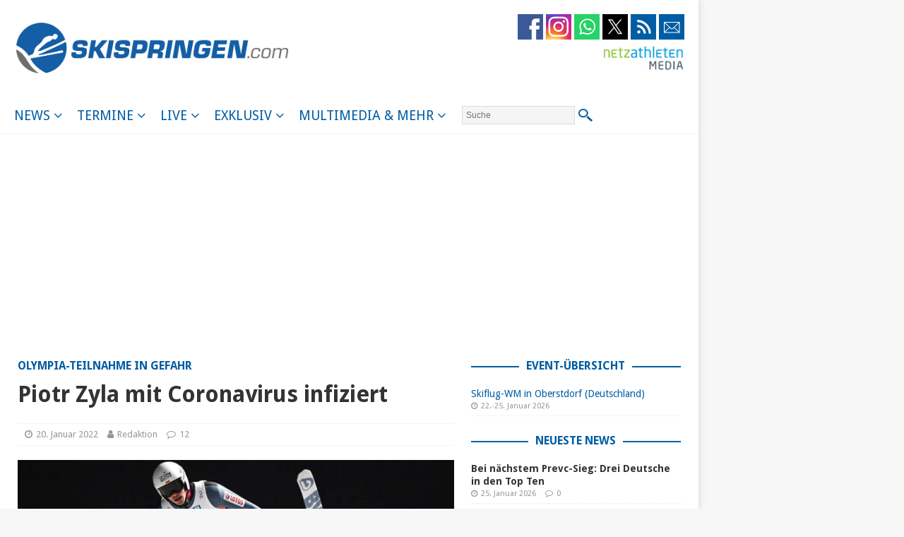

--- FILE ---
content_type: text/html; charset=utf-8
request_url: https://www.google.com/recaptcha/api2/aframe
body_size: 269
content:
<!DOCTYPE HTML><html><head><meta http-equiv="content-type" content="text/html; charset=UTF-8"></head><body><script nonce="AYrgk8KsiDYH1BjG3Vb07A">/** Anti-fraud and anti-abuse applications only. See google.com/recaptcha */ try{var clients={'sodar':'https://pagead2.googlesyndication.com/pagead/sodar?'};window.addEventListener("message",function(a){try{if(a.source===window.parent){var b=JSON.parse(a.data);var c=clients[b['id']];if(c){var d=document.createElement('img');d.src=c+b['params']+'&rc='+(localStorage.getItem("rc::a")?sessionStorage.getItem("rc::b"):"");window.document.body.appendChild(d);sessionStorage.setItem("rc::e",parseInt(sessionStorage.getItem("rc::e")||0)+1);localStorage.setItem("rc::h",'1769330141946');}}}catch(b){}});window.parent.postMessage("_grecaptcha_ready", "*");}catch(b){}</script></body></html>